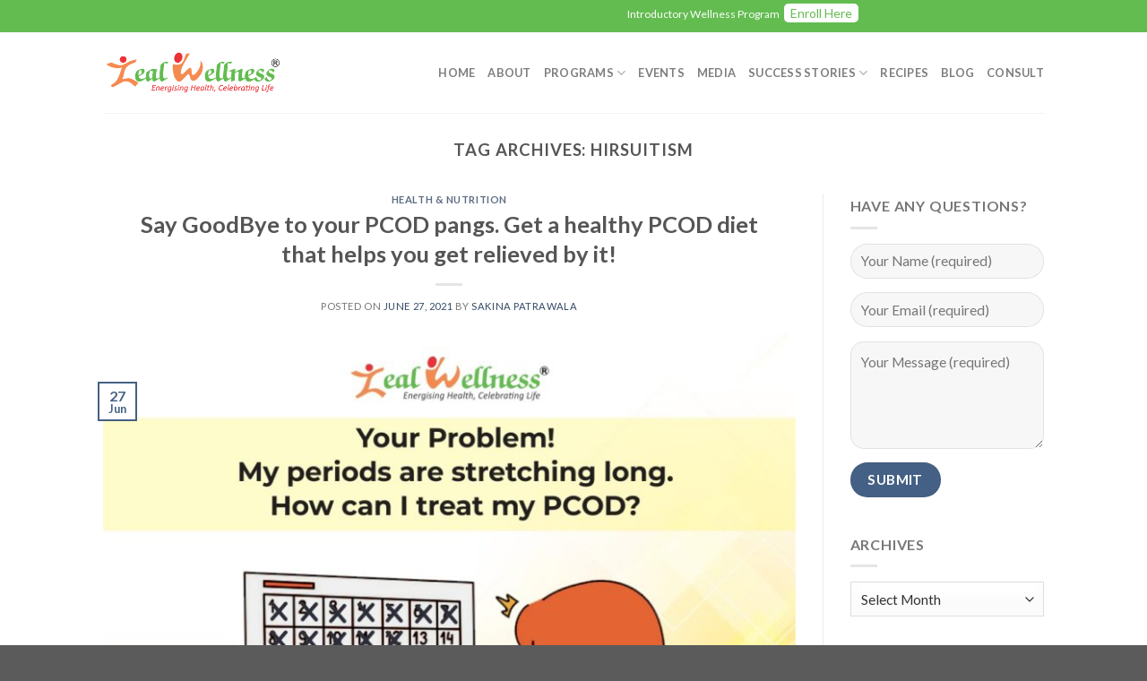

--- FILE ---
content_type: text/html; charset=UTF-8
request_url: https://zealwellness.in/tag/hirsuitism/
body_size: 13716
content:
<!DOCTYPE html>
<!--[if IE 9 ]> <html lang="en-US" class="ie9 loading-site no-js"> <![endif]-->
<!--[if IE 8 ]> <html lang="en-US" class="ie8 loading-site no-js"> <![endif]-->
<!--[if (gte IE 9)|!(IE)]><!--><html lang="en-US" class="loading-site no-js"> <!--<![endif]-->
<head>
	<meta charset="UTF-8" />
	<link rel="profile" href="http://gmpg.org/xfn/11" />
	<link rel="pingback" href="https://zealwellness.in/xmlrpc.php" />

	<script>(function(html){html.className = html.className.replace(/\bno-js\b/,'js')})(document.documentElement);</script>
<title>hirsuitism &#8211; Health Nutritionist Mumbai &#8211; Diet &amp; Health Consultation</title>
<meta name='robots' content='max-image-preview:large' />

<!-- Google Tag Manager for WordPress by gtm4wp.com -->
<script data-cfasync="false" data-pagespeed-no-defer>
	var gtm4wp_datalayer_name = "dataLayer";
	var dataLayer = dataLayer || [];
</script>
<!-- End Google Tag Manager for WordPress by gtm4wp.com --><meta name="viewport" content="width=device-width, initial-scale=1, maximum-scale=1" /><link rel='dns-prefetch' href='//cdn.jsdelivr.net' />
<link rel='dns-prefetch' href='//fonts.googleapis.com' />
<link rel='dns-prefetch' href='//www.googletagmanager.com' />
<link rel="alternate" type="application/rss+xml" title="Health Nutritionist Mumbai - Diet &amp; Health Consultation &raquo; Feed" href="https://zealwellness.in/feed/" />
<link rel="alternate" type="application/rss+xml" title="Health Nutritionist Mumbai - Diet &amp; Health Consultation &raquo; hirsuitism Tag Feed" href="https://zealwellness.in/tag/hirsuitism/feed/" />
<link rel="prefetch" href="https://zealwellness.in/wp-content/themes/flatsomeold/assets/js/chunk.countup.fe2c1016.js" />
<link rel="prefetch" href="https://zealwellness.in/wp-content/themes/flatsomeold/assets/js/chunk.sticky-sidebar.a58a6557.js" />
<link rel="prefetch" href="https://zealwellness.in/wp-content/themes/flatsomeold/assets/js/chunk.tooltips.29144c1c.js" />
<link rel="prefetch" href="https://zealwellness.in/wp-content/themes/flatsomeold/assets/js/chunk.vendors-popups.947eca5c.js" />
<link rel="prefetch" href="https://zealwellness.in/wp-content/themes/flatsomeold/assets/js/chunk.vendors-slider.f0d2cbc9.js" />
<script type="text/javascript">
/* <![CDATA[ */
window._wpemojiSettings = {"baseUrl":"https:\/\/s.w.org\/images\/core\/emoji\/15.0.3\/72x72\/","ext":".png","svgUrl":"https:\/\/s.w.org\/images\/core\/emoji\/15.0.3\/svg\/","svgExt":".svg","source":{"concatemoji":"https:\/\/zealwellness.in\/wp-includes\/js\/wp-emoji-release.min.js?ver=6.6.4"}};
/*! This file is auto-generated */
!function(i,n){var o,s,e;function c(e){try{var t={supportTests:e,timestamp:(new Date).valueOf()};sessionStorage.setItem(o,JSON.stringify(t))}catch(e){}}function p(e,t,n){e.clearRect(0,0,e.canvas.width,e.canvas.height),e.fillText(t,0,0);var t=new Uint32Array(e.getImageData(0,0,e.canvas.width,e.canvas.height).data),r=(e.clearRect(0,0,e.canvas.width,e.canvas.height),e.fillText(n,0,0),new Uint32Array(e.getImageData(0,0,e.canvas.width,e.canvas.height).data));return t.every(function(e,t){return e===r[t]})}function u(e,t,n){switch(t){case"flag":return n(e,"\ud83c\udff3\ufe0f\u200d\u26a7\ufe0f","\ud83c\udff3\ufe0f\u200b\u26a7\ufe0f")?!1:!n(e,"\ud83c\uddfa\ud83c\uddf3","\ud83c\uddfa\u200b\ud83c\uddf3")&&!n(e,"\ud83c\udff4\udb40\udc67\udb40\udc62\udb40\udc65\udb40\udc6e\udb40\udc67\udb40\udc7f","\ud83c\udff4\u200b\udb40\udc67\u200b\udb40\udc62\u200b\udb40\udc65\u200b\udb40\udc6e\u200b\udb40\udc67\u200b\udb40\udc7f");case"emoji":return!n(e,"\ud83d\udc26\u200d\u2b1b","\ud83d\udc26\u200b\u2b1b")}return!1}function f(e,t,n){var r="undefined"!=typeof WorkerGlobalScope&&self instanceof WorkerGlobalScope?new OffscreenCanvas(300,150):i.createElement("canvas"),a=r.getContext("2d",{willReadFrequently:!0}),o=(a.textBaseline="top",a.font="600 32px Arial",{});return e.forEach(function(e){o[e]=t(a,e,n)}),o}function t(e){var t=i.createElement("script");t.src=e,t.defer=!0,i.head.appendChild(t)}"undefined"!=typeof Promise&&(o="wpEmojiSettingsSupports",s=["flag","emoji"],n.supports={everything:!0,everythingExceptFlag:!0},e=new Promise(function(e){i.addEventListener("DOMContentLoaded",e,{once:!0})}),new Promise(function(t){var n=function(){try{var e=JSON.parse(sessionStorage.getItem(o));if("object"==typeof e&&"number"==typeof e.timestamp&&(new Date).valueOf()<e.timestamp+604800&&"object"==typeof e.supportTests)return e.supportTests}catch(e){}return null}();if(!n){if("undefined"!=typeof Worker&&"undefined"!=typeof OffscreenCanvas&&"undefined"!=typeof URL&&URL.createObjectURL&&"undefined"!=typeof Blob)try{var e="postMessage("+f.toString()+"("+[JSON.stringify(s),u.toString(),p.toString()].join(",")+"));",r=new Blob([e],{type:"text/javascript"}),a=new Worker(URL.createObjectURL(r),{name:"wpTestEmojiSupports"});return void(a.onmessage=function(e){c(n=e.data),a.terminate(),t(n)})}catch(e){}c(n=f(s,u,p))}t(n)}).then(function(e){for(var t in e)n.supports[t]=e[t],n.supports.everything=n.supports.everything&&n.supports[t],"flag"!==t&&(n.supports.everythingExceptFlag=n.supports.everythingExceptFlag&&n.supports[t]);n.supports.everythingExceptFlag=n.supports.everythingExceptFlag&&!n.supports.flag,n.DOMReady=!1,n.readyCallback=function(){n.DOMReady=!0}}).then(function(){return e}).then(function(){var e;n.supports.everything||(n.readyCallback(),(e=n.source||{}).concatemoji?t(e.concatemoji):e.wpemoji&&e.twemoji&&(t(e.twemoji),t(e.wpemoji)))}))}((window,document),window._wpemojiSettings);
/* ]]> */
</script>
<style id='wp-emoji-styles-inline-css' type='text/css'>

	img.wp-smiley, img.emoji {
		display: inline !important;
		border: none !important;
		box-shadow: none !important;
		height: 1em !important;
		width: 1em !important;
		margin: 0 0.07em !important;
		vertical-align: -0.1em !important;
		background: none !important;
		padding: 0 !important;
	}
</style>
<style id='wp-block-library-inline-css' type='text/css'>
:root{--wp-admin-theme-color:#007cba;--wp-admin-theme-color--rgb:0,124,186;--wp-admin-theme-color-darker-10:#006ba1;--wp-admin-theme-color-darker-10--rgb:0,107,161;--wp-admin-theme-color-darker-20:#005a87;--wp-admin-theme-color-darker-20--rgb:0,90,135;--wp-admin-border-width-focus:2px;--wp-block-synced-color:#7a00df;--wp-block-synced-color--rgb:122,0,223;--wp-bound-block-color:var(--wp-block-synced-color)}@media (min-resolution:192dpi){:root{--wp-admin-border-width-focus:1.5px}}.wp-element-button{cursor:pointer}:root{--wp--preset--font-size--normal:16px;--wp--preset--font-size--huge:42px}:root .has-very-light-gray-background-color{background-color:#eee}:root .has-very-dark-gray-background-color{background-color:#313131}:root .has-very-light-gray-color{color:#eee}:root .has-very-dark-gray-color{color:#313131}:root .has-vivid-green-cyan-to-vivid-cyan-blue-gradient-background{background:linear-gradient(135deg,#00d084,#0693e3)}:root .has-purple-crush-gradient-background{background:linear-gradient(135deg,#34e2e4,#4721fb 50%,#ab1dfe)}:root .has-hazy-dawn-gradient-background{background:linear-gradient(135deg,#faaca8,#dad0ec)}:root .has-subdued-olive-gradient-background{background:linear-gradient(135deg,#fafae1,#67a671)}:root .has-atomic-cream-gradient-background{background:linear-gradient(135deg,#fdd79a,#004a59)}:root .has-nightshade-gradient-background{background:linear-gradient(135deg,#330968,#31cdcf)}:root .has-midnight-gradient-background{background:linear-gradient(135deg,#020381,#2874fc)}.has-regular-font-size{font-size:1em}.has-larger-font-size{font-size:2.625em}.has-normal-font-size{font-size:var(--wp--preset--font-size--normal)}.has-huge-font-size{font-size:var(--wp--preset--font-size--huge)}.has-text-align-center{text-align:center}.has-text-align-left{text-align:left}.has-text-align-right{text-align:right}#end-resizable-editor-section{display:none}.aligncenter{clear:both}.items-justified-left{justify-content:flex-start}.items-justified-center{justify-content:center}.items-justified-right{justify-content:flex-end}.items-justified-space-between{justify-content:space-between}.screen-reader-text{border:0;clip:rect(1px,1px,1px,1px);clip-path:inset(50%);height:1px;margin:-1px;overflow:hidden;padding:0;position:absolute;width:1px;word-wrap:normal!important}.screen-reader-text:focus{background-color:#ddd;clip:auto!important;clip-path:none;color:#444;display:block;font-size:1em;height:auto;left:5px;line-height:normal;padding:15px 23px 14px;text-decoration:none;top:5px;width:auto;z-index:100000}html :where(.has-border-color){border-style:solid}html :where([style*=border-top-color]){border-top-style:solid}html :where([style*=border-right-color]){border-right-style:solid}html :where([style*=border-bottom-color]){border-bottom-style:solid}html :where([style*=border-left-color]){border-left-style:solid}html :where([style*=border-width]){border-style:solid}html :where([style*=border-top-width]){border-top-style:solid}html :where([style*=border-right-width]){border-right-style:solid}html :where([style*=border-bottom-width]){border-bottom-style:solid}html :where([style*=border-left-width]){border-left-style:solid}html :where(img[class*=wp-image-]){height:auto;max-width:100%}:where(figure){margin:0 0 1em}html :where(.is-position-sticky){--wp-admin--admin-bar--position-offset:var(--wp-admin--admin-bar--height,0px)}@media screen and (max-width:600px){html :where(.is-position-sticky){--wp-admin--admin-bar--position-offset:0px}}
</style>
<style id='classic-theme-styles-inline-css' type='text/css'>
/*! This file is auto-generated */
.wp-block-button__link{color:#fff;background-color:#32373c;border-radius:9999px;box-shadow:none;text-decoration:none;padding:calc(.667em + 2px) calc(1.333em + 2px);font-size:1.125em}.wp-block-file__button{background:#32373c;color:#fff;text-decoration:none}
</style>
<link rel='stylesheet' id='prettyphotocss-css' href='https://zealwellness.in/wp-content/plugins/awesome-wp-image-gallery/css/prettyPhoto.css?ver=6.6.4' type='text/css' media='all' />
<link rel='stylesheet' id='image-gallery-css' href='https://zealwellness.in/wp-content/plugins/awesome-wp-image-gallery/css/image-gallery.css?ver=6.6.4' type='text/css' media='all' />
<link rel='stylesheet' id='contact-form-7-css' href='https://zealwellness.in/wp-content/plugins/contact-form-7/includes/css/styles.css?ver=5.9.8' type='text/css' media='all' />
<link rel='stylesheet' id='wpa-css-css' href='https://zealwellness.in/wp-content/plugins/honeypot/includes/css/wpa.css?ver=2.2.14' type='text/css' media='all' />
<link rel='stylesheet' id='rt-fontawsome-css' href='https://zealwellness.in/wp-content/plugins/the-post-grid/assets/vendor/font-awesome/css/font-awesome.min.css?ver=7.7.7' type='text/css' media='all' />
<link rel='stylesheet' id='rt-tpg-css' href='https://zealwellness.in/wp-content/plugins/the-post-grid/assets/css/thepostgrid.min.css?ver=7.7.7' type='text/css' media='all' />
<link rel='stylesheet' id='flatsome-main-css' href='https://zealwellness.in/wp-content/themes/flatsomeold/assets/css/flatsome.css?ver=3.15.3' type='text/css' media='all' />
<style id='flatsome-main-inline-css' type='text/css'>
@font-face {
				font-family: "fl-icons";
				font-display: block;
				src: url(https://zealwellness.in/wp-content/themes/flatsomeold/assets/css/icons/fl-icons.eot?v=3.15.3);
				src:
					url(https://zealwellness.in/wp-content/themes/flatsomeold/assets/css/icons/fl-icons.eot#iefix?v=3.15.3) format("embedded-opentype"),
					url(https://zealwellness.in/wp-content/themes/flatsomeold/assets/css/icons/fl-icons.woff2?v=3.15.3) format("woff2"),
					url(https://zealwellness.in/wp-content/themes/flatsomeold/assets/css/icons/fl-icons.ttf?v=3.15.3) format("truetype"),
					url(https://zealwellness.in/wp-content/themes/flatsomeold/assets/css/icons/fl-icons.woff?v=3.15.3) format("woff"),
					url(https://zealwellness.in/wp-content/themes/flatsomeold/assets/css/icons/fl-icons.svg?v=3.15.3#fl-icons) format("svg");
			}
</style>
<link rel='stylesheet' id='flatsome-style-css' href='https://zealwellness.in/wp-content/themes/flatsomeold/style.css?ver=3.15.3' type='text/css' media='all' />
<link rel='stylesheet' id='flatsome-googlefonts-css' href='//fonts.googleapis.com/css?family=Lato%3Aregular%2C700%2C400%2C700%7CDancing+Script%3Aregular%2C400&#038;display=swap&#038;ver=3.9' type='text/css' media='all' />
<script type="text/javascript" src="https://zealwellness.in/wp-includes/js/jquery/jquery.min.js?ver=3.7.1" id="jquery-core-js"></script>
<script type="text/javascript" src="https://zealwellness.in/wp-includes/js/jquery/jquery-migrate.min.js?ver=3.4.1" id="jquery-migrate-js"></script>
<script type="text/javascript" src="https://zealwellness.in/wp-content/plugins/awesome-wp-image-gallery/js/jquery.prettyPhoto.js?ver=6.6.4" id="prettyphotojs-js"></script>
<script type="text/javascript" src="https://zealwellness.in/wp-content/plugins/awesome-wp-image-gallery/js/pretiphoto.js?ver=6.6.4" id="customjs-js"></script>
<link rel="https://api.w.org/" href="https://zealwellness.in/wp-json/" /><link rel="alternate" title="JSON" type="application/json" href="https://zealwellness.in/wp-json/wp/v2/tags/123" /><link rel="EditURI" type="application/rsd+xml" title="RSD" href="https://zealwellness.in/xmlrpc.php?rsd" />
<meta name="generator" content="WordPress 6.6.4" />
<meta name="generator" content="Site Kit by Google 1.137.0" />
		<script>

			jQuery(window).on('elementor/frontend/init', function () {
				var previewIframe = jQuery('#elementor-preview-iframe').get(0);

				// Attach a load event listener to the preview iframe
				jQuery(previewIframe).on('load', function () {
					var tpg_selector = tpg_str_rev("nottub-tropmi-gpttr nottub-aera-noitces-dda-rotnemele");

					var logo = "https://zealwellness.in/wp-content/plugins/the-post-grid";
					var log_path = "/assets/images/icon-40x40.svg"; //tpg_str_rev("gvs.04x04-noci/segami/stessa/");

					jQuery('<div class="' + tpg_selector + '" style="vertical-align: bottom;margin-left: 5px;"><img src="' + logo + log_path + '" alt="TPG"/></div>').insertBefore(".elementor-add-section-drag-title");
				});

			});
		</script>
		<style>
			:root {
				--tpg-primary-color: #0d6efd;
				--tpg-secondary-color: #0654c4;
				--tpg-primary-light: #c4d0ff
			}

					</style>

		<noscript><style>.vce-row-container .vcv-lozad {display: none}</style></noscript><meta name="generator" content="Powered by Visual Composer Website Builder - fast and easy-to-use drag and drop visual editor for WordPress."/>
<!-- Google Tag Manager for WordPress by gtm4wp.com -->
<!-- GTM Container placement set to footer -->
<script data-cfasync="false" data-pagespeed-no-defer type="text/javascript">
	var dataLayer_content = {"pagePostType":"post","pagePostType2":"tag-post"};
	dataLayer.push( dataLayer_content );
</script>
<script data-cfasync="false">
(function(w,d,s,l,i){w[l]=w[l]||[];w[l].push({'gtm.start':
new Date().getTime(),event:'gtm.js'});var f=d.getElementsByTagName(s)[0],
j=d.createElement(s),dl=l!='dataLayer'?'&l='+l:'';j.async=true;j.src=
'//www.googletagmanager.com/gtm.js?id='+i+dl;f.parentNode.insertBefore(j,f);
})(window,document,'script','dataLayer','GTM-5J9GTCWV');
</script>
<!-- End Google Tag Manager for WordPress by gtm4wp.com --><style>.bg{opacity: 0; transition: opacity 1s; -webkit-transition: opacity 1s;} .bg-loaded{opacity: 1;}</style><!--[if IE]><link rel="stylesheet" type="text/css" href="https://zealwellness.in/wp-content/themes/flatsomeold/assets/css/ie-fallback.css"><script src="//cdnjs.cloudflare.com/ajax/libs/html5shiv/3.6.1/html5shiv.js"></script><script>var head = document.getElementsByTagName('head')[0],style = document.createElement('style');style.type = 'text/css';style.styleSheet.cssText = ':before,:after{content:none !important';head.appendChild(style);setTimeout(function(){head.removeChild(style);}, 0);</script><script src="https://zealwellness.in/wp-content/themes/flatsomeold/assets/libs/ie-flexibility.js"></script><![endif]--><link rel="icon" href="https://zealwellness.in/wp-content/uploads/2018/03/cropped-fav-icon-32x32.jpg" sizes="32x32" />
<link rel="icon" href="https://zealwellness.in/wp-content/uploads/2018/03/cropped-fav-icon-192x192.jpg" sizes="192x192" />
<link rel="apple-touch-icon" href="https://zealwellness.in/wp-content/uploads/2018/03/cropped-fav-icon-180x180.jpg" />
<meta name="msapplication-TileImage" content="https://zealwellness.in/wp-content/uploads/2018/03/cropped-fav-icon-270x270.jpg" />
<style id="custom-css" type="text/css">:root {--primary-color: #446084;}.header-main{height: 90px}#logo img{max-height: 90px}#logo{width:200px;}.header-top{min-height: 30px}.transparent .header-main{height: 90px}.transparent #logo img{max-height: 90px}.has-transparent + .page-title:first-of-type,.has-transparent + #main > .page-title,.has-transparent + #main > div > .page-title,.has-transparent + #main .page-header-wrapper:first-of-type .page-title{padding-top: 120px;}.header.show-on-scroll,.stuck .header-main{height:70px!important}.stuck #logo img{max-height: 70px!important}.header-bottom {background-color: #f1f1f1}.top-bar-nav > li > a{line-height: 16px }.stuck .header-main .nav > li > a{line-height: 50px }@media (max-width: 549px) {.header-main{height: 70px}#logo img{max-height: 70px}}.header-top{background-color:#63bc50!important;}body{font-family:"Lato", sans-serif}body{font-weight: 400}.nav > li > a {font-family:"Lato", sans-serif;}.mobile-sidebar-levels-2 .nav > li > ul > li > a {font-family:"Lato", sans-serif;}.nav > li > a {font-weight: 700;}.mobile-sidebar-levels-2 .nav > li > ul > li > a {font-weight: 700;}h1,h2,h3,h4,h5,h6,.heading-font, .off-canvas-center .nav-sidebar.nav-vertical > li > a{font-family: "Lato", sans-serif;}h1,h2,h3,h4,h5,h6,.heading-font,.banner h1,.banner h2{font-weight: 700;}.alt-font{font-family: "Dancing Script", sans-serif;}.alt-font{font-weight: 400!important;}.label-new.menu-item > a:after{content:"New";}.label-hot.menu-item > a:after{content:"Hot";}.label-sale.menu-item > a:after{content:"Sale";}.label-popular.menu-item > a:after{content:"Popular";}</style></head>

<body class="archive tag tag-hirsuitism tag-123 rttpg rttpg-7.7.7 radius-frontend rttpg-body-wrap rttpg-flaticon vcwb lightbox nav-dropdown-has-arrow nav-dropdown-has-shadow nav-dropdown-has-border">


<a class="skip-link screen-reader-text" href="#main">Skip to content</a>

<div id="wrapper">

	
	<header id="header" class="header has-sticky sticky-jump">
		<div class="header-wrapper">
			<div id="top-bar" class="header-top hide-for-sticky nav-dark flex-has-center">
    <div class="flex-row container">
      <div class="flex-col hide-for-medium flex-left">
          <ul class="nav nav-left medium-nav-center nav-small  nav-">
                        </ul>
      </div>

      <div class="flex-col hide-for-medium flex-center">
          <ul class="nav nav-center nav-small  nav-">
              <li class="html custom html_topbar_left"><marquee onmouseover="this.stop();" onmouseout="this.start();" style="line-height:30px;">
                                 <span>Introductory Wellness Program <a href="https://rzp.io/l/INTRODUCTORY" style="background: #fff;color: #63bc50;padding: 2px 7px;
                                       border-radius: 5px;font-size:14px;margin-left:3px;">Enroll Here</a></span>
                                 &nbsp;&nbsp;&nbsp;<span>Love being
                                    healthy with Zealwellness? Give us your Feedback <a href="https://www.google.com/search?client=ms-android-xiaomi-rev1&amp;cds=0&amp;hl=en-GB&amp;v=11.20.15.21.arm64&amp;output=search&amp;q=Zeal+wellness&amp;ludocid=5680169597685509155&amp;lsig=AB86z5V0_LFhznpfoSdWaBbwic8P&amp;kgs=78862554854e6fe3&amp;shndl=-1&amp;source=sh/x/kp/local&amp;entrypoint=sh/x/kp/local#lrd=0x3be7ce5a95555555:0x4ed404277e04ac23,1,," style="background: #fff;color: #63bc50;padding: 2px 7px;
                                       border-radius: 5px;font-size:14px;margin-left:3px;">Here</a></span>
                              </marquee></li>          </ul>
      </div>

      <div class="flex-col hide-for-medium flex-right">
         <ul class="nav top-bar-nav nav-right nav-small  nav-">
                        </ul>
      </div>

            <div class="flex-col show-for-medium flex-grow">
          <ul class="nav nav-center nav-small mobile-nav  nav-">
              <li class="html custom html_topbar_left"><marquee onmouseover="this.stop();" onmouseout="this.start();" style="line-height:30px;">
                                 <span>Introductory Wellness Program <a href="https://rzp.io/l/INTRODUCTORY" style="background: #fff;color: #63bc50;padding: 2px 7px;
                                       border-radius: 5px;font-size:14px;margin-left:3px;">Enroll Here</a></span>
                                 &nbsp;&nbsp;&nbsp;<span>Love being
                                    healthy with Zealwellness? Give us your Feedback <a href="https://www.google.com/search?client=ms-android-xiaomi-rev1&amp;cds=0&amp;hl=en-GB&amp;v=11.20.15.21.arm64&amp;output=search&amp;q=Zeal+wellness&amp;ludocid=5680169597685509155&amp;lsig=AB86z5V0_LFhznpfoSdWaBbwic8P&amp;kgs=78862554854e6fe3&amp;shndl=-1&amp;source=sh/x/kp/local&amp;entrypoint=sh/x/kp/local#lrd=0x3be7ce5a95555555:0x4ed404277e04ac23,1,," style="background: #fff;color: #63bc50;padding: 2px 7px;
                                       border-radius: 5px;font-size:14px;margin-left:3px;">Here</a></span>
                              </marquee></li>          </ul>
      </div>
      
    </div>
</div>
<div id="masthead" class="header-main ">
      <div class="header-inner flex-row container logo-left medium-logo-center" role="navigation">

          <!-- Logo -->
          <div id="logo" class="flex-col logo">
            
<!-- Header logo -->
<a href="https://zealwellness.in/" title="Health Nutritionist Mumbai &#8211; Diet &amp; Health Consultation - Zeal Wellness" rel="home">
		<img width="398" height="114" src="https://zealwellness.in/wp-content/uploads/2020/06/ZW-Logo-web.png" class="header_logo header-logo" alt="Health Nutritionist Mumbai &#8211; Diet &amp; Health Consultation"/><img  width="398" height="114" src="https://zealwellness.in/wp-content/uploads/2020/06/ZW-Logo-web.png" class="header-logo-dark" alt="Health Nutritionist Mumbai &#8211; Diet &amp; Health Consultation"/></a>
          </div>

          <!-- Mobile Left Elements -->
          <div class="flex-col show-for-medium flex-left">
            <ul class="mobile-nav nav nav-left ">
              <li class="nav-icon has-icon">
  		<a href="#" data-open="#main-menu" data-pos="left" data-bg="main-menu-overlay" data-color="" class="is-small" aria-label="Menu" aria-controls="main-menu" aria-expanded="false">
		
		  <i class="icon-menu" ></i>
		  		</a>
	</li>            </ul>
          </div>

          <!-- Left Elements -->
          <div class="flex-col hide-for-medium flex-left
            flex-grow">
            <ul class="header-nav header-nav-main nav nav-left  nav-uppercase" >
                          </ul>
          </div>

          <!-- Right Elements -->
          <div class="flex-col hide-for-medium flex-right">
            <ul class="header-nav header-nav-main nav nav-right  nav-uppercase">
              <li id="menu-item-3341" class="menu-item menu-item-type-custom menu-item-object-custom menu-item-home menu-item-3341 menu-item-design-default"><a href="https://zealwellness.in" class="nav-top-link">Home</a></li>
<li id="menu-item-12" class="menu-item menu-item-type-post_type menu-item-object-page menu-item-12 menu-item-design-default"><a href="https://zealwellness.in/about-sakina/" class="nav-top-link">About</a></li>
<li id="menu-item-2372" class="menu-item menu-item-type-custom menu-item-object-custom menu-item-has-children menu-item-2372 menu-item-design-default has-dropdown"><a href="#" class="nav-top-link">Programs<i class="icon-angle-down" ></i></a>
<ul class="sub-menu nav-dropdown nav-dropdown-default">
	<li id="menu-item-2184" class="menu-item menu-item-type-post_type menu-item-object-page menu-item-2184"><a href="https://zealwellness.in/personalised-wellness-programs/">PERSONALISED</a></li>
	<li id="menu-item-2185" class="menu-item menu-item-type-post_type menu-item-object-page menu-item-2185"><a href="https://zealwellness.in/corporate-wellness-plans/">HEALTH MENTORING SESSIONS</a></li>
	<li id="menu-item-2874" class="menu-item menu-item-type-post_type menu-item-object-page menu-item-2874"><a href="https://zealwellness.in/family/">FAMILY</a></li>
</ul>
</li>
<li id="menu-item-3630" class="menu-item menu-item-type-custom menu-item-object-custom menu-item-3630 menu-item-design-default"><a href="https://zealwellness.in/events-2/" class="nav-top-link">Events</a></li>
<li id="menu-item-2755" class="menu-item menu-item-type-post_type menu-item-object-page menu-item-2755 menu-item-design-default"><a href="https://zealwellness.in/media/" class="nav-top-link">Media</a></li>
<li id="menu-item-3931" class="menu-item menu-item-type-custom menu-item-object-custom menu-item-has-children menu-item-3931 menu-item-design-default has-dropdown"><a href="#" class="nav-top-link">Success Stories<i class="icon-angle-down" ></i></a>
<ul class="sub-menu nav-dropdown nav-dropdown-default">
	<li id="menu-item-3930" class="menu-item menu-item-type-post_type menu-item-object-page menu-item-3930"><a href="https://zealwellness.in/before-after/">Before/ After</a></li>
	<li id="menu-item-1026" class="menu-item menu-item-type-post_type menu-item-object-page menu-item-1026"><a href="https://zealwellness.in/feedbacks/">Video Feedback</a></li>
</ul>
</li>
<li id="menu-item-2309" class="menu-item menu-item-type-custom menu-item-object-custom menu-item-2309 menu-item-design-default"><a href="https://zealwellness.in/recipes/" class="nav-top-link">Recipes</a></li>
<li id="menu-item-3751" class="menu-item menu-item-type-taxonomy menu-item-object-category menu-item-3751 menu-item-design-default"><a href="https://zealwellness.in/category/health_and_nutrition/" class="nav-top-link">Blog</a></li>
<li id="menu-item-38" class="menu-item menu-item-type-post_type menu-item-object-page menu-item-38 menu-item-design-default"><a href="https://zealwellness.in/contact-us/" class="nav-top-link">Consult</a></li>
            </ul>
          </div>

          <!-- Mobile Right Elements -->
          <div class="flex-col show-for-medium flex-right">
            <ul class="mobile-nav nav nav-right ">
                          </ul>
          </div>

      </div>
     
            <div class="container"><div class="top-divider full-width"></div></div>
      </div>
<div class="header-bg-container fill"><div class="header-bg-image fill"></div><div class="header-bg-color fill"></div></div>		</div>
	</header>

	
	<main id="main" class="">

<div id="content" class="blog-wrapper blog-archive page-wrapper">
		<header class="archive-page-header">
	<div class="row">
	<div class="large-12 text-center col">
	<h1 class="page-title is-large uppercase">
		Tag Archives: <span>hirsuitism</span>	</h1>
		</div>
	</div>
</header>


<div class="row row-large row-divided ">

	<div class="large-9 col">
		<div id="post-list">


<article id="post-3906" class="post-3906 post type-post status-publish format-standard has-post-thumbnail hentry category-health_and_nutrition tag-bellyfat tag-covidtips tag-dietplanforpcod tag-diettips tag-healthtips tag-hirsuitism tag-immunitydiet tag-immunityplan tag-pcod tag-pcos tag-weight-loss">
	<div class="article-inner ">
		<header class="entry-header">
	<div class="entry-header-text entry-header-text-top text-center">
		<h6 class="entry-category is-xsmall">
	<a href="https://zealwellness.in/category/health_and_nutrition/" rel="category tag">Health &amp; Nutrition</a></h6>

<h2 class="entry-title"><a href="https://zealwellness.in/say-goodbye-to-your-pcod-pangs-get-a-healthy-pcod-diet-that-helps-you-get-relieved-by-it/" rel="bookmark" class="plain">Say GoodBye to your PCOD pangs. Get a healthy PCOD diet that helps you get relieved by it!</a></h2>
<div class="entry-divider is-divider small"></div>

	<div class="entry-meta uppercase is-xsmall">
		<span class="posted-on">Posted on <a href="https://zealwellness.in/say-goodbye-to-your-pcod-pangs-get-a-healthy-pcod-diet-that-helps-you-get-relieved-by-it/" rel="bookmark"><time class="entry-date published updated" datetime="2021-06-27T05:36:46+00:00">June 27, 2021</time></a></span><span class="byline"> by <span class="meta-author vcard"><a class="url fn n" href="https://zealwellness.in/author/sakina_admin/">Sakina Patrawala</a></span></span>	</div>
	</div>
						<div class="entry-image relative">
				<a href="https://zealwellness.in/say-goodbye-to-your-pcod-pangs-get-a-healthy-pcod-diet-that-helps-you-get-relieved-by-it/">
    <img width="800" height="800" src="https://zealwellness.in/wp-content/uploads/2021/06/25th-June-2021-800x800.jpg" class="attachment-large size-large wp-post-image" alt="" decoding="async" fetchpriority="high" /></a>
				<div class="badge absolute top post-date badge-outline">
	<div class="badge-inner">
		<span class="post-date-day">27</span><br>
		<span class="post-date-month is-small">Jun</span>
	</div>
</div>			</div>
			</header>
		<div class="entry-content">
		<div class="entry-summary">
		<p>PCOD is very common these days, one in every ten girls suffers from it. PCOD has taken over the head and heels as it has no definite cure but a lot of adjustments with the diet and physique. The tension related to it still persists because you can get your menses regular but with a [&#8230;]
		<div class="text-center">
			<a class="more-link button primary is-outline is-smaller" href="https://zealwellness.in/say-goodbye-to-your-pcod-pangs-get-a-healthy-pcod-diet-that-helps-you-get-relieved-by-it/">Continue reading <span class="meta-nav">&rarr;</span></a>
		</div>
	</div>
	
</div>		<footer class="entry-meta clearfix">
					<span class="cat-links">
			Posted in <a href="https://zealwellness.in/category/health_and_nutrition/" rel="category tag">Health &amp; Nutrition</a>		</span>

				<span class="sep">&nbsp;|&nbsp;</span>
		<span class="tags-links">
			Tagged <a href="https://zealwellness.in/tag/bellyfat/" rel="tag">bellyfat</a>, <a href="https://zealwellness.in/tag/covidtips/" rel="tag">covidtips</a>, <a href="https://zealwellness.in/tag/dietplanforpcod/" rel="tag">dietplanforpcod</a>, <a href="https://zealwellness.in/tag/diettips/" rel="tag">diettips</a>, <a href="https://zealwellness.in/tag/healthtips/" rel="tag">healthtips</a>, <a href="https://zealwellness.in/tag/hirsuitism/" rel="tag">hirsuitism</a>, <a href="https://zealwellness.in/tag/immunitydiet/" rel="tag">immunitydiet</a>, <a href="https://zealwellness.in/tag/immunityplan/" rel="tag">immunityplan</a>, <a href="https://zealwellness.in/tag/pcod/" rel="tag">pcod</a>, <a href="https://zealwellness.in/tag/pcos/" rel="tag">pcos</a>, <a href="https://zealwellness.in/tag/weight-loss/" rel="tag">weight loss</a>		</span>
			
	</footer>
	</div>
</article>



</div>

	</div>
	<div class="post-sidebar large-3 col">
				<div id="secondary" class="widget-area " role="complementary">
		<aside id="custom_html-5" class="widget_text widget widget_custom_html"><span class="widget-title "><span>Have any questions?</span></span><div class="is-divider small"></div><div class="textwidget custom-html-widget">
<div class="wpcf7 no-js" id="wpcf7-f2474-o1" lang="en-US" dir="ltr">
<div class="screen-reader-response"><p role="status" aria-live="polite" aria-atomic="true"></p> <ul></ul></div>
<form action="/tag/hirsuitism/#wpcf7-f2474-o1" method="post" class="wpcf7-form init" aria-label="Contact form" novalidate="novalidate" data-status="init">
<div style="display: none;">
<input type="hidden" name="_wpcf7" value="2474" />
<input type="hidden" name="_wpcf7_version" value="5.9.8" />
<input type="hidden" name="_wpcf7_locale" value="en_US" />
<input type="hidden" name="_wpcf7_unit_tag" value="wpcf7-f2474-o1" />
<input type="hidden" name="_wpcf7_container_post" value="0" />
<input type="hidden" name="_wpcf7_posted_data_hash" value="" />
</div>
<div class="form-flat">
	<p><span class="wpcf7-form-control-wrap" data-name="your-name"><input size="40" maxlength="400" class="wpcf7-form-control wpcf7-text wpcf7-validates-as-required" aria-required="true" aria-invalid="false" placeholder="Your Name (required)" value="" type="text" name="your-name" /></span>
	</p>
	<p><span class="wpcf7-form-control-wrap" data-name="your-email"><input size="40" maxlength="400" class="wpcf7-form-control wpcf7-email wpcf7-validates-as-required wpcf7-text wpcf7-validates-as-email" aria-required="true" aria-invalid="false" placeholder="Your Email (required)" value="" type="email" name="your-email" /></span>
	</p>
	<p><span class="wpcf7-form-control-wrap" data-name="your-message"><textarea cols="40" rows="10" maxlength="2000" class="wpcf7-form-control wpcf7-textarea" aria-invalid="false" placeholder="Your Message (required)" name="your-message"></textarea></span>
	</p>
	<p><input class="wpcf7-form-control wpcf7-submit has-spinner button" type="submit" value="Submit" />
	</p>
</div><div class="wpcf7-response-output" aria-hidden="true"></div>
</form>
</div>
</div></aside><aside id="custom_html-6" class="widget_text widget widget_custom_html"><div class="textwidget custom-html-widget"></div></aside><aside id="archives-7" class="widget widget_archive"><span class="widget-title "><span>Archives</span></span><div class="is-divider small"></div>		<label class="screen-reader-text" for="archives-dropdown-7">Archives</label>
		<select id="archives-dropdown-7" name="archive-dropdown">
			
			<option value="">Select Month</option>
				<option value='https://zealwellness.in/2026/01/'> January 2026 &nbsp;(1)</option>
	<option value='https://zealwellness.in/2025/12/'> December 2025 &nbsp;(1)</option>
	<option value='https://zealwellness.in/2025/11/'> November 2025 &nbsp;(1)</option>
	<option value='https://zealwellness.in/2025/10/'> October 2025 &nbsp;(1)</option>
	<option value='https://zealwellness.in/2025/09/'> September 2025 &nbsp;(1)</option>
	<option value='https://zealwellness.in/2025/08/'> August 2025 &nbsp;(6)</option>
	<option value='https://zealwellness.in/2025/07/'> July 2025 &nbsp;(1)</option>
	<option value='https://zealwellness.in/2025/06/'> June 2025 &nbsp;(1)</option>
	<option value='https://zealwellness.in/2025/04/'> April 2025 &nbsp;(2)</option>
	<option value='https://zealwellness.in/2025/03/'> March 2025 &nbsp;(2)</option>
	<option value='https://zealwellness.in/2025/02/'> February 2025 &nbsp;(4)</option>
	<option value='https://zealwellness.in/2025/01/'> January 2025 &nbsp;(1)</option>
	<option value='https://zealwellness.in/2024/12/'> December 2024 &nbsp;(3)</option>
	<option value='https://zealwellness.in/2024/11/'> November 2024 &nbsp;(2)</option>
	<option value='https://zealwellness.in/2024/10/'> October 2024 &nbsp;(2)</option>
	<option value='https://zealwellness.in/2024/09/'> September 2024 &nbsp;(3)</option>
	<option value='https://zealwellness.in/2024/08/'> August 2024 &nbsp;(1)</option>
	<option value='https://zealwellness.in/2024/07/'> July 2024 &nbsp;(8)</option>
	<option value='https://zealwellness.in/2024/06/'> June 2024 &nbsp;(1)</option>
	<option value='https://zealwellness.in/2024/05/'> May 2024 &nbsp;(4)</option>
	<option value='https://zealwellness.in/2024/04/'> April 2024 &nbsp;(3)</option>
	<option value='https://zealwellness.in/2024/03/'> March 2024 &nbsp;(4)</option>
	<option value='https://zealwellness.in/2024/01/'> January 2024 &nbsp;(5)</option>
	<option value='https://zealwellness.in/2023/12/'> December 2023 &nbsp;(9)</option>
	<option value='https://zealwellness.in/2023/11/'> November 2023 &nbsp;(7)</option>
	<option value='https://zealwellness.in/2023/09/'> September 2023 &nbsp;(2)</option>
	<option value='https://zealwellness.in/2023/08/'> August 2023 &nbsp;(1)</option>
	<option value='https://zealwellness.in/2023/07/'> July 2023 &nbsp;(2)</option>
	<option value='https://zealwellness.in/2023/06/'> June 2023 &nbsp;(2)</option>
	<option value='https://zealwellness.in/2023/02/'> February 2023 &nbsp;(1)</option>
	<option value='https://zealwellness.in/2022/12/'> December 2022 &nbsp;(1)</option>
	<option value='https://zealwellness.in/2022/11/'> November 2022 &nbsp;(3)</option>
	<option value='https://zealwellness.in/2022/09/'> September 2022 &nbsp;(9)</option>
	<option value='https://zealwellness.in/2022/07/'> July 2022 &nbsp;(2)</option>
	<option value='https://zealwellness.in/2022/05/'> May 2022 &nbsp;(1)</option>
	<option value='https://zealwellness.in/2022/04/'> April 2022 &nbsp;(2)</option>
	<option value='https://zealwellness.in/2022/03/'> March 2022 &nbsp;(2)</option>
	<option value='https://zealwellness.in/2022/01/'> January 2022 &nbsp;(2)</option>
	<option value='https://zealwellness.in/2021/12/'> December 2021 &nbsp;(1)</option>
	<option value='https://zealwellness.in/2021/11/'> November 2021 &nbsp;(5)</option>
	<option value='https://zealwellness.in/2021/10/'> October 2021 &nbsp;(5)</option>
	<option value='https://zealwellness.in/2021/09/'> September 2021 &nbsp;(6)</option>
	<option value='https://zealwellness.in/2021/08/'> August 2021 &nbsp;(1)</option>
	<option value='https://zealwellness.in/2021/06/'> June 2021 &nbsp;(1)</option>
	<option value='https://zealwellness.in/2021/05/'> May 2021 &nbsp;(1)</option>
	<option value='https://zealwellness.in/2021/04/'> April 2021 &nbsp;(8)</option>
	<option value='https://zealwellness.in/2021/03/'> March 2021 &nbsp;(1)</option>
	<option value='https://zealwellness.in/2021/02/'> February 2021 &nbsp;(8)</option>
	<option value='https://zealwellness.in/2021/01/'> January 2021 &nbsp;(2)</option>
	<option value='https://zealwellness.in/2020/12/'> December 2020 &nbsp;(26)</option>
	<option value='https://zealwellness.in/2020/11/'> November 2020 &nbsp;(1)</option>
	<option value='https://zealwellness.in/2020/10/'> October 2020 &nbsp;(1)</option>
	<option value='https://zealwellness.in/2020/08/'> August 2020 &nbsp;(2)</option>
	<option value='https://zealwellness.in/2020/07/'> July 2020 &nbsp;(5)</option>
	<option value='https://zealwellness.in/2020/06/'> June 2020 &nbsp;(3)</option>
	<option value='https://zealwellness.in/2020/05/'> May 2020 &nbsp;(12)</option>
	<option value='https://zealwellness.in/2020/03/'> March 2020 &nbsp;(5)</option>
	<option value='https://zealwellness.in/2019/07/'> July 2019 &nbsp;(1)</option>
	<option value='https://zealwellness.in/2017/07/'> July 2017 &nbsp;(11)</option>
	<option value='https://zealwellness.in/2017/06/'> June 2017 &nbsp;(7)</option>
	<option value='https://zealwellness.in/2017/05/'> May 2017 &nbsp;(1)</option>

		</select>

			<script type="text/javascript">
/* <![CDATA[ */

(function() {
	var dropdown = document.getElementById( "archives-dropdown-7" );
	function onSelectChange() {
		if ( dropdown.options[ dropdown.selectedIndex ].value !== '' ) {
			document.location.href = this.options[ this.selectedIndex ].value;
		}
	}
	dropdown.onchange = onSelectChange;
})();

/* ]]> */
</script>
</aside></div>
			</div>
</div>

</div>


</main>

<footer id="footer" class="footer-wrapper">

	
<!-- FOOTER 1 -->
<div class="footer-widgets footer footer-1">
		<div class="row large-columns-4 mb-0">
	   		<div id="custom_html-2" class="widget_text col pb-0 widget widget_custom_html"><div class="textwidget custom-html-widget"><div class="textwidget widget-text">
                                             <div class="footer_logo">
                                                <img src="https://zealwellness.in/wp-content/uploads/2020/06/ZW-Logo-web.png" height="40" alt="footerlogo">
                                             </div>It is rightly said that “HEALTH IS WEALTH”! Hence, you must make sure that your health is at priority in your “TO-DO LIST” of Life!
                                             <br>
                                             <br>
                                             <div class="vc_separator wpb_content_element vc_separator_align_center vc_sep_width_100 vc_sep_pos_align_center vc_separator_no_text"><span class="vc_sep_holder vc_sep_holder_l"><span style="border-color:rgb(255,255,255);border-color:rgba(255,255,255,0.06);" class="vc_sep_line"></span></span><span class="vc_sep_holder vc_sep_holder_r"><span style="border-color:rgb(255,255,255);border-color:rgba(255,255,255,0.06);" class="vc_sep_line"></span></span>
                                             </div>
                                            
                                          </div></div></div><div id="custom_html-3" class="widget_text col pb-0 widget widget_custom_html"><div class="textwidget custom-html-widget"><aside id="nav_menu-1" class="widget-even widget-2 widget widget_nav_menu">
                                          <h3 class="widget-title">Quick Links</h3>
                                          <div class="menu-footer-menu-links-container">
                                             <ul id="menu-footer-menu-links-1" class="menu">
                                                <li class="menu-item menu-item-type-custom menu-item-object-custom menu-item-2249"><a title="" href="https://zealwellness.in/about-sakina/">About</a>
                                                </li>
                                                <li class="menu-item menu-item-type-custom menu-item-object-custom menu-item-2247"><a title="" href="https://zealwellness.in/feedbacks/">Success Stories</a>
                                                </li>
                                                <li class="menu-item menu-item-type-custom menu-item-object-custom menu-item-2245"><a title="" href="https://zealwellness.in/events/">Events</a>
                                                </li>
          
                                             </ul>
                                          </div>
                                       </aside></div></div><div id="custom_html-4" class="widget_text col pb-0 widget widget_custom_html"><div class="textwidget custom-html-widget"><aside id="enhancedtextwidget-4" class="widget-even widget-2 widget widget_text enhanced-text-widget">
                                         <!--  <div class="textwidget widget-text">
                                             <div class="tm-newsletter-box">
                                                <h3 class="widget-title">Newsletter</h3>
                                                <p>Sign up to get exclusive offers from our favorite brands and to be well up in the news.</p>
                                                <script>
                                                   (function() {if (!window.mc4wp) {window.mc4wp = {listeners: [],forms    : {on: function (event, callback) {window.mc4wp.listeners.push({event   : event,callback: callback
                                                   });}}}}})();
                                                </script>
                                                <form id="mc4wp-form-2" class="mc4wp-form mc4wp-form-2242" method="post" data-id="2242" data-name="Newsletter Form">
                                                   <div class="mc4wp-form-fields">
                                                      <p class="mailchimp-inputbox">
                                                         <input type="email" name="EMAIL" placeholder="Your email address" required="">
                                                         <input type="submit" value="Subscribe">
                                                      </p>
                                                   </div>
                                                   <label style="display: none !important;">Leave this field empty if you're human:
                                                      <input type="text" name="_mc4wp_honeypot" value="" tabindex="-1" autocomplete="off">
                                                   </label>
                                                   <input type="hidden" name="_mc4wp_timestamp" value="1599640404">
                                                   <input type="hidden" name="_mc4wp_form_id" value="2242">
                                                   <input type="hidden" name="_mc4wp_form_element_id" value="mc4wp-form-2">
                                                   <div class="mc4wp-response"></div>
                                                </form>
                                             </div>
                                          </div> -->
                                          <h3 class="widget-title">Contact Us</h3>

                                           <ul class="nutrico_contact_widget_wrapper">
                                                <li class="themetechmount-contact-email tm-nutrico-icon-mail"><a href="mailto:info@example.com" target="_blank" rel="noopener">zealwellness.in@gmail.com</a>
                                                </li>
                                                <li class="themetechmount-contact-phonenumber tm-nutrico-icon-phone"><a href="tel:919664978776">+91-9664978776</a></li>
                                             </ul>
                                             <div class="themetechmount-social-links-wrapper">
                                                <ul class="social-icons">
                                                   <li class="tm-social-facebook"><a class=" tooltip-top" target="_blank" href="https://www.facebook.com/ZealWellnessIndia" data-tooltip="Facebook" rel="noopener"><i class="tm-nutrico-icon-facebook"></i></a>
                                                   </li>
                                                   <li class="tm-social-twitter"><a class=" tooltip-top" target="_blank" href="https://twitter.com/ZealWellnessIN" data-tooltip="Twitter" rel="noopener"><i class="tm-nutrico-icon-twitter"></i></a>
                                                   </li>
                                                   <li class="tm-social-instagram"><a class=" tooltip-top" target="_blank" href="https://www.instagram.com/zealwellnessindia/" data-tooltip="Instagram" rel="noopener"><i class="tm-nutrico-icon-instagram"></i></a>
                                                   </li>
                                                   <li class="tm-social-youtube"><a class=" tooltip-top" target="_blank" href="https://www.youtube.com/channel/UCabKnNTkCn8rIqd64LP8xWQ" data-tooltip="youtube" rel="noopener"><i class="tm-nutrico-icon-youtube"></i></a>
                                                   </li>
                                                   <li class="tm-social-linkedin"><a class=" tooltip-top" target="_blank" href="https://www.linkedin.com/company/zealwellness/" data-tooltip="LinkedIn" rel="noopener"><i class="tm-nutrico-icon-linkedin"></i></a>
                                                   </li>
                                                </ul>
                                             </div>
                                       </aside></div></div>        
		</div>
</div>

<!-- FOOTER 2 -->



<div class="absolute-footer dark medium-text-center small-text-center">
  <div class="container clearfix">

    
    <div class="footer-primary pull-left">
            <div class="copyright-footer">
        Copyright 2026 &copy; <strong>Flatsome Theme</strong>      </div>
          </div>
  </div>
</div>

<a href="#top" class="back-to-top button icon invert plain fixed bottom z-1 is-outline hide-for-medium circle" id="top-link" aria-label="Go to top"><i class="icon-angle-up" ></i></a>

</footer>

</div>

<div id="main-menu" class="mobile-sidebar no-scrollbar mfp-hide">

	
	<div class="sidebar-menu no-scrollbar ">

		
					<ul class="nav nav-sidebar nav-vertical nav-uppercase" data-tab="1">
				<li class="header-search-form search-form html relative has-icon">
	<div class="header-search-form-wrapper">
		<div class="searchform-wrapper ux-search-box relative is-normal"><form method="get" class="searchform" action="https://zealwellness.in/" role="search">
		<div class="flex-row relative">
			<div class="flex-col flex-grow">
	   	   <input type="search" class="search-field mb-0" name="s" value="" id="s" placeholder="Search&hellip;" />
			</div>
			<div class="flex-col">
				<button type="submit" class="ux-search-submit submit-button secondary button icon mb-0" aria-label="Submit">
					<i class="icon-search" ></i>				</button>
			</div>
		</div>
    <div class="live-search-results text-left z-top"></div>
</form>
</div>	</div>
</li><li class="menu-item menu-item-type-custom menu-item-object-custom menu-item-home menu-item-3341"><a href="https://zealwellness.in">Home</a></li>
<li class="menu-item menu-item-type-post_type menu-item-object-page menu-item-12"><a href="https://zealwellness.in/about-sakina/">About</a></li>
<li class="menu-item menu-item-type-custom menu-item-object-custom menu-item-has-children menu-item-2372"><a href="#">Programs</a>
<ul class="sub-menu nav-sidebar-ul children">
	<li class="menu-item menu-item-type-post_type menu-item-object-page menu-item-2184"><a href="https://zealwellness.in/personalised-wellness-programs/">PERSONALISED</a></li>
	<li class="menu-item menu-item-type-post_type menu-item-object-page menu-item-2185"><a href="https://zealwellness.in/corporate-wellness-plans/">HEALTH MENTORING SESSIONS</a></li>
	<li class="menu-item menu-item-type-post_type menu-item-object-page menu-item-2874"><a href="https://zealwellness.in/family/">FAMILY</a></li>
</ul>
</li>
<li class="menu-item menu-item-type-custom menu-item-object-custom menu-item-3630"><a href="https://zealwellness.in/events-2/">Events</a></li>
<li class="menu-item menu-item-type-post_type menu-item-object-page menu-item-2755"><a href="https://zealwellness.in/media/">Media</a></li>
<li class="menu-item menu-item-type-custom menu-item-object-custom menu-item-has-children menu-item-3931"><a href="#">Success Stories</a>
<ul class="sub-menu nav-sidebar-ul children">
	<li class="menu-item menu-item-type-post_type menu-item-object-page menu-item-3930"><a href="https://zealwellness.in/before-after/">Before/ After</a></li>
	<li class="menu-item menu-item-type-post_type menu-item-object-page menu-item-1026"><a href="https://zealwellness.in/feedbacks/">Video Feedback</a></li>
</ul>
</li>
<li class="menu-item menu-item-type-custom menu-item-object-custom menu-item-2309"><a href="https://zealwellness.in/recipes/">Recipes</a></li>
<li class="menu-item menu-item-type-taxonomy menu-item-object-category menu-item-3751"><a href="https://zealwellness.in/category/health_and_nutrition/">Blog</a></li>
<li class="menu-item menu-item-type-post_type menu-item-object-page menu-item-38"><a href="https://zealwellness.in/contact-us/">Consult</a></li>
WooCommerce not Found<li class="header-newsletter-item has-icon">

  <a href="#header-newsletter-signup" class="tooltip" title="Sign up for Newsletter">

    <i class="icon-envelop"></i>
    <span class="header-newsletter-title">
      Newsletter    </span>
  </a>

</li><li class="html header-social-icons ml-0">
	<div class="social-icons follow-icons" ><a href="http://url" target="_blank" data-label="Facebook" rel="noopener noreferrer nofollow" class="icon plain facebook tooltip" title="Follow on Facebook" aria-label="Follow on Facebook"><i class="icon-facebook" ></i></a><a href="http://url" target="_blank" rel="noopener noreferrer nofollow" data-label="Instagram" class="icon plain  instagram tooltip" title="Follow on Instagram" aria-label="Follow on Instagram"><i class="icon-instagram" ></i></a><a href="http://url" target="_blank" data-label="Twitter" rel="noopener noreferrer nofollow" class="icon plain  twitter tooltip" title="Follow on Twitter" aria-label="Follow on Twitter"><i class="icon-twitter" ></i></a><a href="mailto:your@email" data-label="E-mail" rel="nofollow" class="icon plain  email tooltip" title="Send us an email" aria-label="Send us an email"><i class="icon-envelop" ></i></a></div></li>			</ul>
		
		
	</div>

	
</div>

<!-- GTM Container placement set to footer -->
<!-- Google Tag Manager (noscript) -->
				<noscript><iframe src="https://www.googletagmanager.com/ns.html?id=GTM-5J9GTCWV" height="0" width="0" style="display:none;visibility:hidden" aria-hidden="true"></iframe></noscript>
<!-- End Google Tag Manager (noscript) --><style id='global-styles-inline-css' type='text/css'>
:root{--wp--preset--aspect-ratio--square: 1;--wp--preset--aspect-ratio--4-3: 4/3;--wp--preset--aspect-ratio--3-4: 3/4;--wp--preset--aspect-ratio--3-2: 3/2;--wp--preset--aspect-ratio--2-3: 2/3;--wp--preset--aspect-ratio--16-9: 16/9;--wp--preset--aspect-ratio--9-16: 9/16;--wp--preset--color--black: #000000;--wp--preset--color--cyan-bluish-gray: #abb8c3;--wp--preset--color--white: #ffffff;--wp--preset--color--pale-pink: #f78da7;--wp--preset--color--vivid-red: #cf2e2e;--wp--preset--color--luminous-vivid-orange: #ff6900;--wp--preset--color--luminous-vivid-amber: #fcb900;--wp--preset--color--light-green-cyan: #7bdcb5;--wp--preset--color--vivid-green-cyan: #00d084;--wp--preset--color--pale-cyan-blue: #8ed1fc;--wp--preset--color--vivid-cyan-blue: #0693e3;--wp--preset--color--vivid-purple: #9b51e0;--wp--preset--gradient--vivid-cyan-blue-to-vivid-purple: linear-gradient(135deg,rgba(6,147,227,1) 0%,rgb(155,81,224) 100%);--wp--preset--gradient--light-green-cyan-to-vivid-green-cyan: linear-gradient(135deg,rgb(122,220,180) 0%,rgb(0,208,130) 100%);--wp--preset--gradient--luminous-vivid-amber-to-luminous-vivid-orange: linear-gradient(135deg,rgba(252,185,0,1) 0%,rgba(255,105,0,1) 100%);--wp--preset--gradient--luminous-vivid-orange-to-vivid-red: linear-gradient(135deg,rgba(255,105,0,1) 0%,rgb(207,46,46) 100%);--wp--preset--gradient--very-light-gray-to-cyan-bluish-gray: linear-gradient(135deg,rgb(238,238,238) 0%,rgb(169,184,195) 100%);--wp--preset--gradient--cool-to-warm-spectrum: linear-gradient(135deg,rgb(74,234,220) 0%,rgb(151,120,209) 20%,rgb(207,42,186) 40%,rgb(238,44,130) 60%,rgb(251,105,98) 80%,rgb(254,248,76) 100%);--wp--preset--gradient--blush-light-purple: linear-gradient(135deg,rgb(255,206,236) 0%,rgb(152,150,240) 100%);--wp--preset--gradient--blush-bordeaux: linear-gradient(135deg,rgb(254,205,165) 0%,rgb(254,45,45) 50%,rgb(107,0,62) 100%);--wp--preset--gradient--luminous-dusk: linear-gradient(135deg,rgb(255,203,112) 0%,rgb(199,81,192) 50%,rgb(65,88,208) 100%);--wp--preset--gradient--pale-ocean: linear-gradient(135deg,rgb(255,245,203) 0%,rgb(182,227,212) 50%,rgb(51,167,181) 100%);--wp--preset--gradient--electric-grass: linear-gradient(135deg,rgb(202,248,128) 0%,rgb(113,206,126) 100%);--wp--preset--gradient--midnight: linear-gradient(135deg,rgb(2,3,129) 0%,rgb(40,116,252) 100%);--wp--preset--font-size--small: 13px;--wp--preset--font-size--medium: 20px;--wp--preset--font-size--large: 36px;--wp--preset--font-size--x-large: 42px;--wp--preset--spacing--20: 0.44rem;--wp--preset--spacing--30: 0.67rem;--wp--preset--spacing--40: 1rem;--wp--preset--spacing--50: 1.5rem;--wp--preset--spacing--60: 2.25rem;--wp--preset--spacing--70: 3.38rem;--wp--preset--spacing--80: 5.06rem;--wp--preset--shadow--natural: 6px 6px 9px rgba(0, 0, 0, 0.2);--wp--preset--shadow--deep: 12px 12px 50px rgba(0, 0, 0, 0.4);--wp--preset--shadow--sharp: 6px 6px 0px rgba(0, 0, 0, 0.2);--wp--preset--shadow--outlined: 6px 6px 0px -3px rgba(255, 255, 255, 1), 6px 6px rgba(0, 0, 0, 1);--wp--preset--shadow--crisp: 6px 6px 0px rgba(0, 0, 0, 1);}:where(.is-layout-flex){gap: 0.5em;}:where(.is-layout-grid){gap: 0.5em;}body .is-layout-flex{display: flex;}.is-layout-flex{flex-wrap: wrap;align-items: center;}.is-layout-flex > :is(*, div){margin: 0;}body .is-layout-grid{display: grid;}.is-layout-grid > :is(*, div){margin: 0;}:where(.wp-block-columns.is-layout-flex){gap: 2em;}:where(.wp-block-columns.is-layout-grid){gap: 2em;}:where(.wp-block-post-template.is-layout-flex){gap: 1.25em;}:where(.wp-block-post-template.is-layout-grid){gap: 1.25em;}.has-black-color{color: var(--wp--preset--color--black) !important;}.has-cyan-bluish-gray-color{color: var(--wp--preset--color--cyan-bluish-gray) !important;}.has-white-color{color: var(--wp--preset--color--white) !important;}.has-pale-pink-color{color: var(--wp--preset--color--pale-pink) !important;}.has-vivid-red-color{color: var(--wp--preset--color--vivid-red) !important;}.has-luminous-vivid-orange-color{color: var(--wp--preset--color--luminous-vivid-orange) !important;}.has-luminous-vivid-amber-color{color: var(--wp--preset--color--luminous-vivid-amber) !important;}.has-light-green-cyan-color{color: var(--wp--preset--color--light-green-cyan) !important;}.has-vivid-green-cyan-color{color: var(--wp--preset--color--vivid-green-cyan) !important;}.has-pale-cyan-blue-color{color: var(--wp--preset--color--pale-cyan-blue) !important;}.has-vivid-cyan-blue-color{color: var(--wp--preset--color--vivid-cyan-blue) !important;}.has-vivid-purple-color{color: var(--wp--preset--color--vivid-purple) !important;}.has-black-background-color{background-color: var(--wp--preset--color--black) !important;}.has-cyan-bluish-gray-background-color{background-color: var(--wp--preset--color--cyan-bluish-gray) !important;}.has-white-background-color{background-color: var(--wp--preset--color--white) !important;}.has-pale-pink-background-color{background-color: var(--wp--preset--color--pale-pink) !important;}.has-vivid-red-background-color{background-color: var(--wp--preset--color--vivid-red) !important;}.has-luminous-vivid-orange-background-color{background-color: var(--wp--preset--color--luminous-vivid-orange) !important;}.has-luminous-vivid-amber-background-color{background-color: var(--wp--preset--color--luminous-vivid-amber) !important;}.has-light-green-cyan-background-color{background-color: var(--wp--preset--color--light-green-cyan) !important;}.has-vivid-green-cyan-background-color{background-color: var(--wp--preset--color--vivid-green-cyan) !important;}.has-pale-cyan-blue-background-color{background-color: var(--wp--preset--color--pale-cyan-blue) !important;}.has-vivid-cyan-blue-background-color{background-color: var(--wp--preset--color--vivid-cyan-blue) !important;}.has-vivid-purple-background-color{background-color: var(--wp--preset--color--vivid-purple) !important;}.has-black-border-color{border-color: var(--wp--preset--color--black) !important;}.has-cyan-bluish-gray-border-color{border-color: var(--wp--preset--color--cyan-bluish-gray) !important;}.has-white-border-color{border-color: var(--wp--preset--color--white) !important;}.has-pale-pink-border-color{border-color: var(--wp--preset--color--pale-pink) !important;}.has-vivid-red-border-color{border-color: var(--wp--preset--color--vivid-red) !important;}.has-luminous-vivid-orange-border-color{border-color: var(--wp--preset--color--luminous-vivid-orange) !important;}.has-luminous-vivid-amber-border-color{border-color: var(--wp--preset--color--luminous-vivid-amber) !important;}.has-light-green-cyan-border-color{border-color: var(--wp--preset--color--light-green-cyan) !important;}.has-vivid-green-cyan-border-color{border-color: var(--wp--preset--color--vivid-green-cyan) !important;}.has-pale-cyan-blue-border-color{border-color: var(--wp--preset--color--pale-cyan-blue) !important;}.has-vivid-cyan-blue-border-color{border-color: var(--wp--preset--color--vivid-cyan-blue) !important;}.has-vivid-purple-border-color{border-color: var(--wp--preset--color--vivid-purple) !important;}.has-vivid-cyan-blue-to-vivid-purple-gradient-background{background: var(--wp--preset--gradient--vivid-cyan-blue-to-vivid-purple) !important;}.has-light-green-cyan-to-vivid-green-cyan-gradient-background{background: var(--wp--preset--gradient--light-green-cyan-to-vivid-green-cyan) !important;}.has-luminous-vivid-amber-to-luminous-vivid-orange-gradient-background{background: var(--wp--preset--gradient--luminous-vivid-amber-to-luminous-vivid-orange) !important;}.has-luminous-vivid-orange-to-vivid-red-gradient-background{background: var(--wp--preset--gradient--luminous-vivid-orange-to-vivid-red) !important;}.has-very-light-gray-to-cyan-bluish-gray-gradient-background{background: var(--wp--preset--gradient--very-light-gray-to-cyan-bluish-gray) !important;}.has-cool-to-warm-spectrum-gradient-background{background: var(--wp--preset--gradient--cool-to-warm-spectrum) !important;}.has-blush-light-purple-gradient-background{background: var(--wp--preset--gradient--blush-light-purple) !important;}.has-blush-bordeaux-gradient-background{background: var(--wp--preset--gradient--blush-bordeaux) !important;}.has-luminous-dusk-gradient-background{background: var(--wp--preset--gradient--luminous-dusk) !important;}.has-pale-ocean-gradient-background{background: var(--wp--preset--gradient--pale-ocean) !important;}.has-electric-grass-gradient-background{background: var(--wp--preset--gradient--electric-grass) !important;}.has-midnight-gradient-background{background: var(--wp--preset--gradient--midnight) !important;}.has-small-font-size{font-size: var(--wp--preset--font-size--small) !important;}.has-medium-font-size{font-size: var(--wp--preset--font-size--medium) !important;}.has-large-font-size{font-size: var(--wp--preset--font-size--large) !important;}.has-x-large-font-size{font-size: var(--wp--preset--font-size--x-large) !important;}
</style>
<script type="text/javascript" src="https://zealwellness.in/wp-includes/js/dist/hooks.min.js?ver=2810c76e705dd1a53b18" id="wp-hooks-js"></script>
<script type="text/javascript" src="https://zealwellness.in/wp-includes/js/dist/i18n.min.js?ver=5e580eb46a90c2b997e6" id="wp-i18n-js"></script>
<script type="text/javascript" id="wp-i18n-js-after">
/* <![CDATA[ */
wp.i18n.setLocaleData( { 'text direction\u0004ltr': [ 'ltr' ] } );
/* ]]> */
</script>
<script type="text/javascript" src="https://zealwellness.in/wp-content/plugins/contact-form-7/includes/swv/js/index.js?ver=5.9.8" id="swv-js"></script>
<script type="text/javascript" id="contact-form-7-js-extra">
/* <![CDATA[ */
var wpcf7 = {"api":{"root":"https:\/\/zealwellness.in\/wp-json\/","namespace":"contact-form-7\/v1"}};
/* ]]> */
</script>
<script type="text/javascript" src="https://zealwellness.in/wp-content/plugins/contact-form-7/includes/js/index.js?ver=5.9.8" id="contact-form-7-js"></script>
<script type="text/javascript" src="https://zealwellness.in/wp-content/plugins/honeypot/includes/js/wpa.js?ver=2.2.14" id="wpascript-js"></script>
<script type="text/javascript" id="wpascript-js-after">
/* <![CDATA[ */
wpa_field_info = {"wpa_field_name":"hflkme5598","wpa_field_value":777158,"wpa_add_test":"no"}
/* ]]> */
</script>
<script type="text/javascript" src="https://zealwellness.in/wp-content/themes/flatsomeold/inc/extensions/flatsome-live-search/flatsome-live-search.js?ver=3.15.3" id="flatsome-live-search-js"></script>
<script type="text/javascript" src="https://zealwellness.in/wp-includes/js/dist/vendor/wp-polyfill.min.js?ver=3.15.0" id="wp-polyfill-js"></script>
<script type="text/javascript" src="https://zealwellness.in/wp-includes/js/hoverIntent.min.js?ver=1.10.2" id="hoverIntent-js"></script>
<script type="text/javascript" id="flatsome-js-js-extra">
/* <![CDATA[ */
var flatsomeVars = {"theme":{"version":"3.15.3"},"ajaxurl":"https:\/\/zealwellness.in\/wp-admin\/admin-ajax.php","rtl":"","sticky_height":"70","assets_url":"https:\/\/zealwellness.in\/wp-content\/themes\/flatsomeold\/assets\/js\/","lightbox":{"close_markup":"<button title=\"%title%\" type=\"button\" class=\"mfp-close\"><svg xmlns=\"http:\/\/www.w3.org\/2000\/svg\" width=\"28\" height=\"28\" viewBox=\"0 0 24 24\" fill=\"none\" stroke=\"currentColor\" stroke-width=\"2\" stroke-linecap=\"round\" stroke-linejoin=\"round\" class=\"feather feather-x\"><line x1=\"18\" y1=\"6\" x2=\"6\" y2=\"18\"><\/line><line x1=\"6\" y1=\"6\" x2=\"18\" y2=\"18\"><\/line><\/svg><\/button>","close_btn_inside":false},"user":{"can_edit_pages":false},"i18n":{"mainMenu":"Main Menu"},"options":{"cookie_notice_version":"1","swatches_layout":false,"swatches_box_select_event":false,"swatches_box_behavior_selected":false,"swatches_box_update_urls":"1","swatches_box_reset":false,"swatches_box_reset_extent":false,"swatches_box_reset_time":300,"search_result_latency":"0"}};
/* ]]> */
</script>
<script type="text/javascript" src="https://zealwellness.in/wp-content/themes/flatsomeold/assets/js/flatsome.js?ver=388f0b8795e1ae23b3e106841320e647" id="flatsome-js-js"></script>
<!--[if IE]>
<script type="text/javascript" src="https://cdn.jsdelivr.net/npm/intersection-observer-polyfill@0.1.0/dist/IntersectionObserver.js?ver=0.1.0" id="intersection-observer-polyfill-js"></script>
<![endif]-->

</body>
</html>
